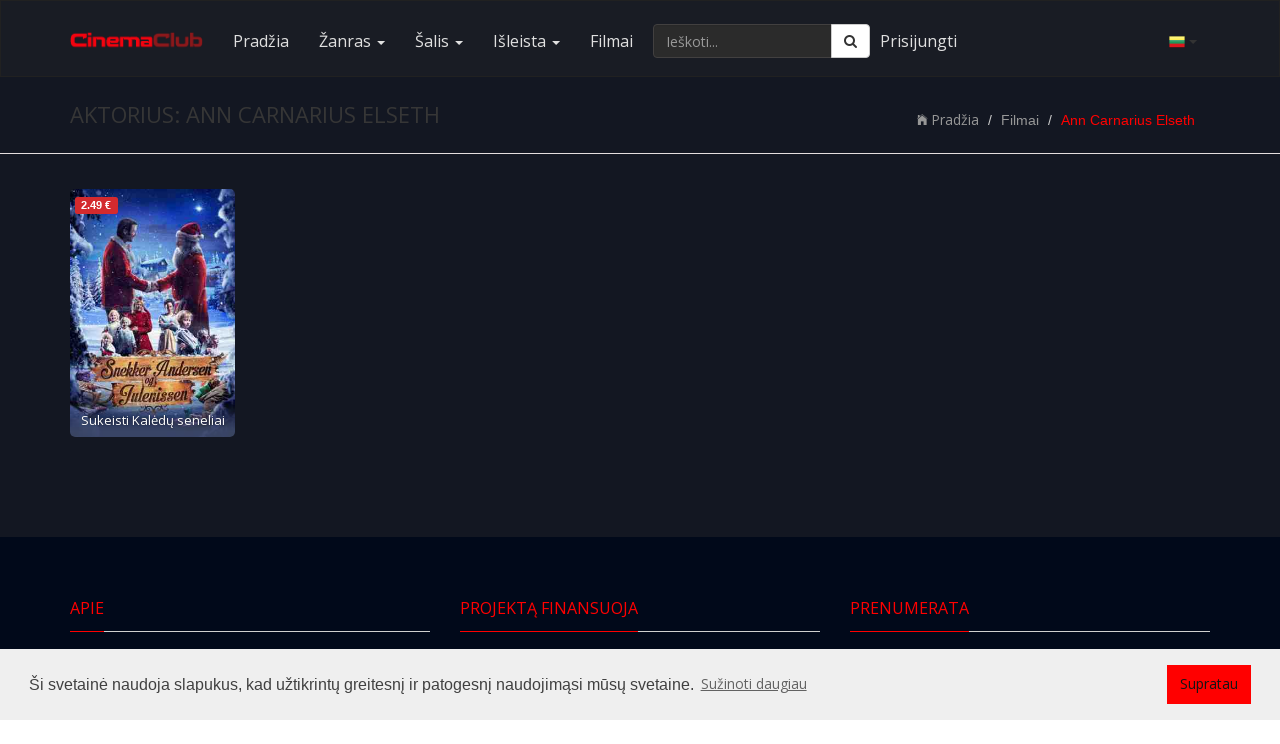

--- FILE ---
content_type: text/html; charset=UTF-8
request_url: https://cinemaclub.eu/aktorius/ann-carnarius-elseth.html
body_size: 7781
content:
<!DOCTYPE html>
<html lang="lt">
    <head>
        <meta charset="UTF-8">
        <meta name="description" content="Cinema Club - kino nuomos online klubas... Baltijos šalių online filmų nuomos svetainė. Jūsų laisvalaikis - mūsų rūpestis!">
        <meta name="keywords" content="filmai online, nemokami filmai, naujausi filmai, žiūrėk legaliai, nemokami filmai online, kinas, filmas, kinopavasaris, scanorama, pilnas filmas, geri filmai">
        <meta name="author" content="CinemaClub">
        <meta name="viewport" content="width=device-width, initial-scale=1.0">
        <meta name="verify-paysera" content="59ad552b1b9e43988bfb03098745a929">
        <meta name="referrer" content="origin">
        <meta property="og:title" content="Aktorius - Ann Carnarius Elseth">
        <meta property="og:url" content="">
        <meta property="og:type" content="">
        <meta property="og:description" content="Cinema Club - kino nuomos online klubas... Baltijos šalių online filmų nuomos svetainė. Jūsų laisvalaikis - mūsų rūpestis!">
        <meta property="og:image" content="">
        <title>Ann Carnarius Elseth - Aktorius | Filmai</title>
                 
                        <link rel="shortcut icon" href="https://cinemaclub.eu/uploads/system_logo/favicon.ico">
        <!-- Style Sheets -->
        <!-- Latest compiled and minified CSS -->
        <!-- <link rel="stylesheet" href="https://stackpath.bootstrapcdn.com/bootstrap/3.4.1/css/bootstrap.min.css" integrity="sha384-HSMxcRTRxnN+Bdg0JdbxYKrThecOKuH5zCYotlSAcp1+c8xmyTe9GYg1l9a69psu" crossorigin="anonymous">-->
        <link rel="stylesheet" href="https://stackpath.bootstrapcdn.com/bootstrap/3.4.1/css/bootstrap.min.css" integrity="sha384-HSMxcRTRxnN+Bdg0JdbxYKrThecOKuH5zCYotlSAcp1+c8xmyTe9GYg1l9a69psu" crossorigin="anonymous">
        <link rel="stylesheet" type="text/css" href="https://cinemaclub.eu/assets/front_end/css/additional.min.css">
        <!-- Font Icons -->
        <script src="https://use.fontawesome.com/f60d214669.js"></script>
        <!--<link rel="stylesheet" type="text/css" href="https://cinemaclub.eu/assets/front_end/css/font-awesome.min.css">-->
        <!--<link href="https://stackpath.bootstrapcdn.com/font-awesome/4.7.0/css/font-awesome.min.css" rel="stylesheet" integrity="sha384-wvfXpqpZZVQGK6TAh5PVlGOfQNHSoD2xbE+QkPxCAFlNEevoEH3Sl0sibVcOQVnN" crossorigin="anonymous">-->
        <link rel="stylesheet" type="text/css" href="https://cinemaclub.eu/assets/front_end/css/ionicons.min.css">
        <link rel="stylesheet" type="text/css" href="https://cinemaclub.eu/assets/front_end/css/socicon-styles.min.css">
        <!-- Font Icons -->
        <link rel="stylesheet" href="//cdn.jsdelivr.net/npm/pretty-checkbox@3.0/dist/pretty-checkbox.min.css"/>

        <!--<link rel="stylesheet" type="text/css" href="https://cinemaclub.eu/assets/front_end/css/hover-min.css" />-->
        <link rel="stylesheet" type="text/css" href="https://cinemaclub.eu/assets/front_end/css/animate.min.css" />
        <link rel="stylesheet" type="text/css" href="https://cinemaclub.eu/assets/front_end/css/styles.min.css?version=1704450191">
        <link rel="stylesheet" type="text/css" href="https://cinemaclub.eu/assets/front_end/css/responsive.min.css">
        <link rel="stylesheet" type="text/css" href="https://cinemaclub.eu/assets/front_end/css/red.min.css">
        <link rel="stylesheet" type="text/css" href="https://cinemaclub.eu/assets/front_end/css/changes.css">
                <!--<script src="https://code.jquery.com/jquery-2.2.4.min.js" integrity="sha256-BbhdlvQf/xTY9gja0Dq3HiwQF8LaCRTXxZKRutelT44=" crossorigin="anonymous"></script>-->
        <!--<script src="https://code.jquery.com/jquery-3.5.1.min.js" integrity="sha256-9/aliU8dGd2tb6OSsuzixeV4y/faTqgFtohetphbbj0=" crossorigin="anonymous"></script>-->
        <script src="https://ajax.googleapis.com/ajax/libs/jquery/3.7.1/jquery.min.js"></script>
 
        <!-- typehead search  -->
        <script src="https://cdnjs.cloudflare.com/ajax/libs/jqueryui/1.13.2/jquery-ui.min.js"></script>
        <link href="https://cdnjs.cloudflare.com/ajax/libs/jqueryui/1.13.2/themes/base/jquery-ui.min.css" rel="stylesheet" type="text/css" media="all"/>
        <!--<script src="https://cdnjs.cloudflare.com/ajax/libs/jqueryui/1.12.1/jquery-ui.min.js"></script>-->
        <!--<link href="https://cdnjs.cloudflare.com/ajax/libs/jqueryui/1.12.1/jquery-ui.min.css" rel="stylesheet" type="text/css" media="all"/>-->
        <!--<script src="https://cinemaclub.eu/assets/front_end/jquery-ui-1.12.1/jquery-ui.min.js"></script>-->
        <!--<link href="https://cinemaclub.eu/assets/front_end/jquery-ui-1.12.1/jquery-ui.min.css" rel="stylesheet" type="text/css" media="all"/>-->
        <link rel="stylesheet" type="text/css" href="https://cinemaclub.eu/assets/front_end/css/auto-complete.css">
        <!-- typehead search  -->
        
        <link rel="stylesheet" type="text/css" href="//cdnjs.cloudflare.com/ajax/libs/cookieconsent2/3.1.0/cookieconsent.min.css" />
        <script src="//cdnjs.cloudflare.com/ajax/libs/cookieconsent2/3.1.0/cookieconsent.min.js"></script>  
        <script type="text/javascript" src="//cdnjs.cloudflare.com/ajax/libs/jquery.lazy/1.7.10/jquery.lazy.min.js"></script>
        <script type="text/javascript" src="//cdnjs.cloudflare.com/ajax/libs/jquery.lazy/1.7.10/jquery.lazy.plugins.min.js"></script>
                <!-- Google tag (gtag.js) -->
        <script async src="https://www.googletagmanager.com/gtag/js?id=G-17ZFN46MQV"></script>
        <script>
          window.dataLayer = window.dataLayer || [];
          function gtag(){dataLayer.push(arguments);}
          gtag('js', new Date());

          gtag('config', 'G-17ZFN46MQV');
        </script>
        
        <script>
            //load TrackerJS
            !function(t,n,e,o,a){function d(t){var n=~~(Date.now()/3e5),o=document.createElement(e);o.async=!0,o.src=t+"?ts="+n;var a=document.getElementsByTagName(e)[0];a.parentNode.insertBefore(o,a)}t.MooTrackerObject=a,t[a]=t[a]||function(){return t[a].q?void t[a].q.push(arguments):void(t[a].q=[arguments])},window.attachEvent?window.attachEvent("onload",d.bind(this,o)):window.addEventListener("load",d.bind(this,o),!1)}(window,document,"script","//cdn.stat-track.com/statics/moosend-tracking.min.js","mootrack");
            //tracker has to be initialized otherwise it will generate warnings and wont sendtracking events
            mootrack('init', '68389b7278264a51834b82d64be1183a');
        </script>
            </head>
    <body>
                <!-- Google Tag Manager (noscript) -->
        <noscript><iframe src="https://www.googletagmanager.com/ns.html?id=G-17ZFN46MQV"
        height="0" width="0" style="display:none;visibility:hidden"></iframe></noscript>
        <!-- End Google Tag Manager (noscript) -->
                <div id="wrapper">
            <div id="main-content" class="bg-overlay-black">            
                <nav class="navbar navbar-default navbar-static-top">
    <div class="container">
      <div class="navbar-header pull-right">
            <span class="btn navbar-btn pull-right" data-toggle="dropdown" rel="nofollow noopener noreferrer"><img height="16px" width="16px" alt="lt" src="https://cinemaclub.eu/assets/images/flags/48x48/lt.png"/> <b class="caret"></b></span>
            <ul class="dropdown-menu realign">
                                                <li><a class="lang-switch" href="https://cinemaclub.eu/en" data-id="en"><img height="16px" width="16px" alt="en" src="https://cinemaclub.eu/assets/images/flags/16x16/en.png"/> - english</a></li>
                                                <li><a class="lang-switch" href="https://cinemaclub.eu/lv" data-id="lv"><img height="16px" width="16px" alt="lv" src="https://cinemaclub.eu/assets/images/flags/16x16/lv.png"/> - latviešu</a></li>
                                                <li><a class="lang-switch" href="https://cinemaclub.eu/et" data-id="et"><img height="16px" width="16px" alt="et" src="https://cinemaclub.eu/assets/images/flags/16x16/ee.png"/> - eesti</a></li>
                                                <li><a class="lang-switch" href="https://cinemaclub.eu/ru" data-id="ru"><img height="16px" width="16px" alt="ru" src="https://cinemaclub.eu/assets/images/flags/16x16/ru.png"/> - русский</a></li>
                                            </ul>
        </div>   
      <div class="navbar-header">
        <button type="button" class="navbar-toggle collapsed" data-toggle="collapse" data-target="#navbar1">
          <span class="sr-only">Toggle navigation</span>
          <span class="icon-bar"></span>
          <span class="icon-bar"></span>
          <span class="icon-bar"></span>
        </button>
        <a class="navbar-brand" href="https://cinemaclub.eu/"><img src="https://cinemaclub.eu/uploads/system_logo/logo.png" alt="logo">
        </a>
      </div>
      <div class="collapse navbar-collapse" id="navbar1">
          <ul class="nav navbar-nav navbar-left">
            <li><a href="https://cinemaclub.eu/">Pradžia</a></li>
            <li class="dropdown dropdown-toggle-menu" data-id="genre"><a href="https://cinemaclub.eu/" class="dropdown-toggle" data-toggle="dropdown" rel="nofollow noopener noreferrer">Žanras <span class="caret"></span></a>
              <div class="dropdown-menu row col-lg-12 three-column-navbar" role="menu">
              </div>
            </li>
            <li class="dropdown dropdown-toggle-menu" data-id="country"><a href="https://cinemaclub.eu/" class="dropdown-toggle" data-toggle="dropdown" rel="nofollow noopener noreferrer">Šalis <span class="caret"></span></a>
              <div class="dropdown-menu row col-lg-12 three-column-navbar" role="menu">
              </div>
            </li>
            <li class="dropdown dropdown-toggle-menu" data-id="release"><a href="https://cinemaclub.eu/" class="dropdown-toggle" data-toggle="dropdown" rel="nofollow noopener noreferrer">Išleista <span class="caret"></span></a>
              <div class="dropdown-menu row col-lg-12 three-column-navbar" role="menu">
                <!--<div class="col-md-3">
                    <ul class="menu-item list-unstyled">
                        <li><a href="https://cinemaclub.eu/year.html">Daugiau...</a></li>
                    </ul>
                </div>-->
              </div>
            </li>
                        <li><a href="https://cinemaclub.eu/filmai.html">Filmai</a></li>
                                                                  
                        <!--<li><a href="https://cinemaclub.eu/contact-us.html">Contact</a></li>-->            
          </ul>
          <form class="navbar-form navbar-left" method="get" action="https://cinemaclub.eu/search">
            <div class="input-group">
                <input type="text" name="q" value="" autocomplete="off" id="search-input" class="form-control" placeholder="Ieškoti..." aria-label="Ieškoti..." required="">
              <span class="input-group-btn search-input-group-btn">
                <button class="btn btn-default" type="submit" aria-label="Ieškoti"><i class="fa fa-search"></i></button>
              </span>
            </div><!-- /input-group -->
          </form>
                <ul class="nav navbar-nav navbar-left">
            <li class="hidden-xs-down"><a style="padding-left: 5px;padding-right: 5px;" href="https://cinemaclub.eu/user/login">Prisijungti</a></li>
            <!--<li class="hidden-xs-down"><a href="https://cinemaclub.eu/user/login">Register</a></li>-->            
        </ul>    
                </div>
      <!--/.nav-collapse -->
    </div>
    <!--/.container-fluid -->
  </nav>


  <!-- typehead search  -->
  <script type="text/javascript">
    $(document).ready(function(){
        $("#search-input").autocomplete({
            source: "https://cinemaclub.eu//home/autocompleteajax?lang=lt",
                focus: function( event, ui ) {
                //$( "#search" ).val( ui.item.title ); // uncomment this line if you want to select value to search box  
                return false;
            },
            select: function( event, ui ) {
                window.location.href = ui.item.url;
            }
        }).data( "ui-autocomplete" )._renderItem = function( ul, item ) {
            var inner_html = '<a href="' + item.url + '" ><div class="list_item_container"><div class="image"><img src="' + item.image + '" ></div><div class="th-title"><b>' + item.title + '</b></div><br><div class="th-title">' + item.type + '</div></div></a>';
            return $( "<li></li>" )
                    .data( "item.autocomplete", item )
                    .append(inner_html)
                    .appendTo( ul );
        };
        
        $("a.lang-switch").on("click",function(){
            //console.log($(this).data("id"));
           // var theHref = $(this).attr("href");
            $(this).removeAttr("href");
            window.location.href='https://cinemaclub.eu/LanguageSwitcher/switchLang/' + $(this).data("id");
            
            
        }); 
  
       // $('.nav li a.dropdown-toggle-menu').removeClass('hover');
        $("ul.nav li.dropdown-toggle-menu").on("mouseenter",function(){
            var menu_name=$(this).data("id");
            var menu_src = $(this).children('div.dropdown-menu');
            var count=menu_src.children('div.col-md-3').length;
            if(count==0){
                $.ajax({
                    type: 'GET',
                    url: "https://cinemaclub.eu/Menu/get",
                    data: "menu_name=" + menu_name,
                    dataType: 'json',
                    success: function (response) {
                        if (response.response == "ok") {
                            $.each(response.data, function(key, item) {
                                var menu_item = '<div class="col-md-3"><ul class="menu-item list-unstyled"><li><a href="' + item.url + '">' + item.title + '</a></li></ul></div>';
                                menu_src.append(menu_item);
                            });
                        }
                    }
                });
            }
        })
        
        $(".dropdown").hover(function () {
            $(this).addClass("open");
        },function () {
            $(this).removeClass("open");
        });       

        $('.search_tools').click(function(){                    
            $(".search").toggleClass('open');
            if($(".search").hasClass("open")){
                $(this).html('<a href="#"><span class="fa fa-close"></span></a>');
            }else{
                $(this).html('<a href="#"><span class="fa fa-search"></span></a>');
            }
        });
        

        
    });
  </script>

  <!-- Breadcrumb -->
	<div id="title-bar">
		<div class="container">
			<div class="row">
				<div class="col-md-6 col-sm-6 col-xs-12">
					<div class="page-title">
                                                <h1 class="text-uppercase">Aktorius: Ann Carnarius Elseth</h1>
					</div>
				</div>
				<div class="col-md-6 col-sm-6 col-xs-12 text-right">
					<ul class="breadcrumb">
					    <li>
					    	<a href="https://cinemaclub.eu/"><i class="fi ion-ios-home"></i>Pradžia</a>
					    </li>
					    <li class="">Filmai</li>
					    <li class="active">Ann Carnarius Elseth</li>
					</ul>
				</div>
			</div>
		</div>
	</div>
	<!-- End Breadcrumb -->
	
	<!-- Secondary Section -->
<div id="section-opt">
    <div class="container">
        <div class="row">
            <!-- All Movies -->
			            <div class="col-md-12 col-sm-12">
                <div class="latest-movie movie-opt">
                    <div class="row clean-preset">
                        <div class="movie-container">
                                                        <div class="col-md-2 col-sm-3 col-xs-4 col-xss-6">
    <div class="latest-movie-img-container">
        <div class="movie-img" itemscope itemtype="http://schema.org/Movie">  
            <div class="overlay-div">
                <a href="https://cinemaclub.eu/ziureti/sukeisti-kaledu-seneliai.html" title="Sukeisti Kalėdų seneliai" style="display: block;width: 100%;"> 
                    <img class="img-responsive lazy" style="height: auto;" src="https://cinemaclub.eu/uploads/default_image/blank_thumbnail.jpg" data-src="https://cinemaclub.eu/uploads/video_thumb/206-300.jpg" data-srcset="https://cinemaclub.eu/uploads/video_thumb/206.jpg 500w, https://cinemaclub.eu/uploads/video_thumb/206-300.jpg 300w, https://cinemaclub.eu/uploads/video_thumb/206-240.jpg 240w, https://cinemaclub.eu/uploads/video_thumb/206-100.jpg 100w" data-sizes="(min-width: 1880px) 500px, (min-width: 768px) 300px, (min-width: 360px) 240px, (max-width: 359px) 100px" title="Sukeisti Kalėdų seneliai" alt="Sukeisti Kalėdų seneliai">
                    <i class="play-button"></i>
                </a>
            </div>
                            <div class="video_quality">
                    <span class="label label-danger">
                        2.49 &euro;                                                                                              
                    </span>
                </div>
                        <div class="movie-title">
                <h3>
                    <a href="https://cinemaclub.eu/ziureti/sukeisti-kaledu-seneliai.html" title="Sukeisti Kalėdų seneliai"><span itemprop="name">Sukeisti Kalėdų seneliai</span></a>                                        		
                </h3>
            </div>
            <meta itemprop="image" content="https://cinemaclub.eu/uploads/video_thumb/206-300.jpg"> 
            <meta itemprop="dateCreated" content="2016-11-11">
            <meta itemprop="director" content="Terje Rangnes"> 
            <meta itemprop="description" content="Filmas dubliuotas lietuviškaiPonas Andersonas – dailidė, su visa savo šeima gyvenantis Norvegijos kalnuose. Šv. Kalėdos jam – didžiausias gyvenimo">
        </div>
    </div>
</div>
                                                    </div>
                    </div>
                </div>
            </div>
            <!-- End All Movies -->
        </div>
		
								
    </div>
</div>

<!-- Secondary Section --><!-- Modal -->
<div class="modal fade" id="modal_privacy" role="dialog">
    <div class="modal-dialog modal-lg">
        <div class="modal-content">
            <div class="modal-header">
                <button type="button" class="close" data-dismiss="modal">&times;</button>
            </div>
            <div class="modal-body privacy">
            </div>
            <div class="modal-footer">
                <button type="button" class="btn btn-success" data-dismiss="modal">Uždaryti</button>
            </div>
        </div>
    </div>
</div><!-- Footer Area -->
<div id="footer">
    <div class="container">
        <div class="row">
            <div class="col-md-4 col-sm-6">
                <div class="footer-about  " >
                    <div class="movie-heading"> <span>Apie</span>
                        <div class="disable-bottom-line"></div>
                    </div>
                    <img class="img-responsive" src="https://cinemaclub.eu/uploads/system_logo/logo.png" alt="Logo">
                    <p><strong>Kino</strong> nuomos internete klubas <strong>CinemaClub.eu</strong> - Baltijos šalių <strong>online filmų</strong> nuomos <strong>svetainė</strong>, kurioje visus geriausius bei mėgiamiausius filmus galite išsinuomoti ir mėgautis geru <strong>kinu</strong> su draugais ar šeima. Mes siekiame teikti geriausias filmų nuomos paslaugas kino žiūrovams. CinemaClub.eu - jums ir jūsų šeimai. Jūsų <strong>laisvalaikis</strong> - mūsų rūpestis!</p> 
                </div>
            </div>
            <div class="col-md-4 col-sm-6">
                <div class="footer" >
                    <div class="movie-heading"> <span>Projektą finansuoja</span>
                        <div class="disable-bottom-line"></div>
                    </div>
                    <p><a target="_blank" rel="noreferrer" href="https://www.ltkt.lt/"><img class="img-responsive center-block logo" src="https://cinemaclub.eu/uploads/system_logo/ltk.png" alt="Lietuvos kultūros taryba" title="Lietuvos kultūros taryba"></a></p>
                </div>
            </div>
            <div class="col-md-4 col-sm-6">
                <div class="sendus  ">
                    <div class="movie-heading"> <span>Prenumerata</span>
                        <div class="disable-bottom-line"></div>
                    </div>
                    <div id="contact-form">
                        <div class="expMessage"></div>
                        <p class="text-light">Užsisakykite mūsų naujienas</p>
                            <input type="text" name="formInput[name]" id="name" class="form-control half-wdth-field pull-right" placeholder="Vardas" aria-label="Vardas" required>
                            <input type="email" name="formInput[email]" id="email" class="form-control half-wdth-field pull-right" placeholder="E-paštas" aria-label="E-paštas" required>
                            <div class="pretty p-default">
                                <input type="checkbox" id="agree_privacy_inp_sub" style="height: 45px;" name="agree_privacy_sub" checked="" required/>
                                <div class="state p-danger">
                                    <label for="agree_privacy_inp_sub" class="text-light" style="font-size: 13px;">Aš sutinku su</label>
                                </div>
                            </div>
                            <span><a class="privacy_link" data-toggle="modal" data-target="#modal_privacy" style="font-size: 13px;cursor: pointer;padding-top: 15px;padding-bottom: 15px;">naudojimo sąlygomis ir privatumo politika</a></span>
                            
                            <div>
                            <div id="error" style="display: none;"></div>
                                <button class="btn btn-success" disabled id="subscribe-btn" style="margin-top: 15px;margin-bottom: 20px;"> Prenumeruoti </button>
                            </div>
                    </div>
                </div>
            </div>
        </div>
        <div class="row">
            <div class="col-md-4 col-sm-6">
                <div class="footer-about" >
                    <div class="movie-heading"> <span>Rekvizitai</span>
                        <div class="disable-bottom-line"></div>
                    </div>
                    <p>
                        Technologijų slėnis, VšĮ<br>
                        Lūšių g. 21, Palūšės k.<br>
                        LT-30202 Ignalinos r.<br>
                        įm.k. 304434221<br>
                        info@cinemaclub.eu; +37060920501
                    </p>
                </div>
            </div>
            <div class="col-md-4 col-sm-6">
                <div class="bottom-post footer" >
                    <div class="movie-heading"> <span>Mūsų draugai</span>
                        <div class="disable-bottom-line"></div>
                    </div>
                    <p><a target="_blank" rel="noreferrer" href="https://www.acmefilm.lt/"><img class="img-responsive center-block logo" src="https://cinemaclub.eu/uploads/system_logo/acme_film.png" alt="ACME Film" title="ACME Film"></a></p>
                    <p><a target="_blank" rel="noreferrer" href="http://www.gpi.lt/"><img class="img-responsive center-block logo" src="https://cinemaclub.eu/uploads/system_logo/gpi_lt_logo_final.png" alt="Garsų pasaulio įrašai" title="Garsų pasaulio įrašai"></a></p>
                    <p><a target="_blank" rel="noreferrer" href="http://dukine.lt/"><img class="img-responsive center-block" src="https://cinemaclub.eu/uploads/system_logo/dukine_logo.png" alt="Du Kine" title="Du Kine"></a></p>
                                    </div>
            </div>
            <div class="col-md-4 col-sm-6">
                <div class="footer-about">
                    <div class="movie-heading"> <span><br></span>
                        <div class="disable-bottom-line"></div>
                    </div>
                    <p><img class="img-responsive center-block logo" src="https://cinemaclub.eu/uploads/system_logo/mc.png" alt="Mastercard" title="Mastercard"></p>
                    <p><img class="img-responsive center-block logo" src="https://cinemaclub.eu/uploads/system_logo/visa.png" alt="VISA" title="VISA"></p>
                </div>
            </div>
        </div>    
    </div>
</div>
<!-- Footer Area -->
<!-- copyright -->
<div id="copyright">
    <div class="container">
        <div class="row">
            <div class="col-sm-4 text-left copyright-col  ">
                <p> Visos teisės saugomos &copy;2025 <a href="https://cinemaclub.eu/">cinemaclub.eu</a></p>
            </div>
            <div class="col-sm-4 text-center copyright-col">
                <p><a href="mailto:info@cinemaclub.eu">info@cinemaclub.eu</a> </p>
            </div>
            <div class="col-sm-4 text-right copyright-col">
                <ul class="footer-list">
                    <li style="padding-right: 5px;"><a target="_blank" rel="noreferrer" href="//www.facebook.com/CinemaClub.eu/"><img class="" style="max-width: 24px; max-height: 24px;" src="https://cinemaclub.eu/uploads/system_logo/fb.png" alt="Facebook CinemaClub.eu" title="Facebook CinemaClub.eu"></a></li>
                    <li style="padding-left: 5px;padding-right: 5px;"><a target="_blank" rel="noreferrer" href="//www.instagram.com/cinemaclub.eu_kinoklubas/"><img class="" style="max-width: 24px; max-height: 24px;" src="https://cinemaclub.eu/uploads/system_logo/instagram.png" alt="Instagram CinemaClub.eu" title="Instagram CinemaClub.eu"></a></li>
                    <li style="padding-left: 5px;"><a target="_blank" rel="noreferrer" href="//www.youtube.com/channel/UCszYziTHO5q8GyLFtEebMug"><img class="" style="max-width: 24px; max-height: 24px;" src="https://cinemaclub.eu/uploads/system_logo/youtube.png" alt="YouTube CinemaClub.eu" title="YouTube CinemaClub.eu"></a></li>
                    <li><a href="https://cinemaclub.eu/contact-us.html">Kontaktai</a></li>
                                                                      
                </ul>
            </div>
        </div>
    </div>
</div>
<!-- copyright -->            </div>
        </div>






        <!-- <script type="text/javascript" charset="utf8" src="https://cdnjs.cloudflare.com/ajax/libs/bootstrap-3-typeahead/4.0.2/bootstrap3-typeahead.min.js"></script>-->
        <!-- lazy image loading -->
        
        <script type="text/javascript">
            $(document).ready(function () {
                $('.lazy').lazy({
                    effect: "fadeIn",
                    effectTime: 1000,
                    threshold: 0,
                    bind: 'event'
                });

                $('.privacy_link').on("click", function () {


                    $.ajax({
                        type: 'GET',
                        url: 'https://cinemaclub.eu/privacy_text',
                        success: function (response) {
                            $("#modal_privacy div.modal-body").html(response);
                            $('#modal_privacy').modal('show');
                        }
                    });

                })


            });
        </script>
        <!-- end lazy image loading -->
        <!--sweet alert2 JS -->
        <link href="https://cinemaclub.eu/assets/plugins/swal2/sweetalert2.min.css" rel="stylesheet">
        <!-- END sweet alert2 JS -->
        <!-- Scripts -->    
        <script src="https://cinemaclub.eu/assets/front_end/js/ovoo.js"></script>   
        <!--<script src="https://stackpath.bootstrapcdn.com/bootstrap/3.4.1/js/bootstrap.min.js" integrity="sha384-aJ21OjlMXNL5UyIl/XNwTMqvzeRMZH2w8c5cRVpzpU8Y5bApTppSuUkhZXN0VxHd" crossorigin="anonymous"></script>-->
        <script src="https://cinemaclub.eu/assets/front_end/bootstrap-3.4.1/js/bootstrap.min.js"></script>
        <!-- ajax subscribtion -->
        <script type="text/javascript">
            $(document).on('click', '#subscribe-btn', function () {
                var email = $("#email").val();
                var name = $("#name").val();
                if (name == '') {
                    name = 'New Subscriber';
                }
                var hasError = false;
                var emailReg = /^([\w-\.]+@([\w-]+\.)+[\w-]{2,4})?$/;
                if (email == '') {
                    var hasError = true;
                    $("#error").fadeIn();
                    $("#error").html('<p class="text-danger"><strong>Opps!&nbsp;</strong>E-paštas negali būti tuščias</p>');
                    return;
                } else if (!emailReg.test(email)) {
                    var hasError = true;
                    $("#error").html('<p class="text-danger">Įveskite galiojantį e-pašto adresą.</p>');
                    return;
                } else if (!$("#agree_privacy_inp_sub").is(":checked")) {
                    var hasError = true;
                    $("#error").html('<p class="text-danger">Turėtumėte priimti privatumo politiką.</p>');
                    return;
                }


                if (hasError != true) {
                    $.ajax({
                        type: 'POST',
                        url: 'https://cinemaclub.eu/user/subscribe',
                        data: "name=" + name + "&email=" + email,
                        dataType: 'json',
                        beforeSend: function () {
                            $("#error").fadeOut();
                            $("#subscribe-btn").html('Subscribing!! &nbsp;Wait...');

                        },
                        success: function (response) {
                            var subscribe_status = response.subscribe_status;
                            if (subscribe_status == "success") {
                                $("#error").fadeIn();
                                $("#subscribe-btn").html('<i class="fa fa-check" aria-hidden="true"></i> &nbsp;Subscribed');
                                $("#error").html('<p class="text-success"><strong>Well done!</strong> Subscription successful.</p>');
                                //name.val('');
                                //email.val('');
                            } else if (subscribe_status == "exist") {
                                $("#error").fadeIn();
                                $("#subscribe-btn").html('Subscribe');
                                $("#error").html('<p class="text-warning">You already subscribe us earlier.</p>');
                            } else {
                                $("#error").fadeIn();
                                $("#subscribe-btn").html('Subscribe');
                                $("#error").html('<p class="text-warning"><strong>Opps!</strong> Subscription Successfull But Confirmation Email not Send.</p>');
                            }
                        }
                    });
                }
            });
        </script>
        <!-- End ajax subscribtion -->


        <script>
            window.addEventListener("load", function () {
                window.cookieconsent.initialise({
                    "palette": {
                        "popup": {
                            "background": "#efefef",
                            "text": "#404040"
                        },
                        "button": {
                            "background": "#ff0000",
                            "text": "#ffffff",
                        }
                    },
                    "content": {
                        "message": "Ši svetainė naudoja slapukus, kad užtikrintų greitesnį ir patogesnį naudojimąsi mūsų svetaine.",
                        "dismiss": "Supratau",
                        "link": "Sužinoti daugiau",
                        "href": "//ec.europa.eu/info/cookies_lt"
                    }
                })
            });
        </script>
    </body>
</html>

--- FILE ---
content_type: text/css
request_url: https://cinemaclub.eu/assets/front_end/css/additional.min.css
body_size: 210
content:
.btn-fb{color:#fff;background-color:#4267b2;border-color:#4267b3}.btn-fb:active,.btn-fb:hover{background:#3b5ca0;color:#fff}.btn-gplus{color:#fff;background-color:#e93f2e;border-color:#b72213}.btn-gplus:active,.btn-gplus:hover{background:#b72213;color:#fff}.total_episodes,.video_quality{position:absolute;top:5px;left:5px;z-index:111}.label-primary{background-color:#673ab7}

--- FILE ---
content_type: text/css
request_url: https://cinemaclub.eu/assets/front_end/css/styles.min.css?version=1704450191
body_size: 8975
content:
@import url('https://fonts.googleapis.com/css?family=Open+Sans:300,300i,400,600,700&display=swap');@import url(https://fonts.googleapis.com/css?family=Montserrat&display=swap);body {-webkit-font-smoothing: antialiased;-moz-osx-font-smoothing: grayscale;}p, input, a, button, .btn {font-family: 'Open Sans', sans-serif;font-size: 14px;font-weight: normal;}.btn-gplus {background-color: #DD4B39;}.sm-heading {margin-bottom: 0px !important;}h1, h2, h3, h4, h5, h6, .sm-heading a {font-family: 'Open Sans', sans-serif;}.sm-heading a {color: #363636;text-decoration: none;}.sm-heading a:hover {color: #db2727;}a, .btn, .btn-default, button {transition: all 0.3s ease 0s;outline: none;}a:active, a:focus {outline: none;}.overflow-hidden {overflow: hidden;}.text-uppercase {text-transform: uppercase;}.wow {visibility: hidden;}.btn-create-album, .btn-view-more {outline: none;margin-top: 20px;font-size: 15px !important;padding: 6px 25px;color: #fff;}.btn-create-album:hover, .btn-create-album:active, .btn-create-album:focus, .btn-view-more:hover, .btn-view-more:active, .btn-view-more:focus {outline: none;color: #fff;}#wrapper {padding-right: 0;-webkit-transition: all 0.5s ease;-moz-transition: all 0.5s ease;-o-transition: all 0.5s ease;transition: all 0.5s ease;}#wrapper.toggled {padding-right: 600px;}#login-box {padding: 50px 0px;z-index: 1000;position: fixed;right: 600px;width: 0;height: 100%;margin-right: -600px;overflow-y: auto;background: #000;-webkit-transition: all 0.5s ease;-moz-transition: all 0.5s ease;-o-transition: all 0.5s ease;transition: all 0.5s ease;}#wrapper.toggled #login-box {width: 600px;}#main-content {width: 100%;position: absolute;margin-left: 0px;-webkit-transition: all 0.5s ease;-moz-transition: all 0.5s ease;-o-transition: all 0.5s ease;transition: all 0.5s ease;}#wrapper.toggled #main-content {position: absolute;margin-left: -600px;}#login-box .login-toggle {color: #fff;width: 50px;height: 50px;border-bottom-right-radius: 90%;line-height: 45px;text-align: center;position: absolute;top: -5px;left: -5px;cursor: pointer;}.user-form {width: 360px;background: rgba(89, 89, 89, 1) none repeat scroll 0 0;border-radius: 5px;height: auto;left: 50%;margin-left: -180px;padding: 30px;position: absolute;top: 50%;margin-top: -225px;transform: scaleX(0);-webkit-transform: scaleX(0);-moz-transform: scaleX(0);transition: all 0.3s ease 0s;}.form-open {transform: scaleX(1);-webkit-transform: scaleX(1);-moz-transform: scaleX(1);transition: all 0.3s ease 0s;}.login-form, .signUp-form {display: none;transition: all 0.3s ease 0s;}.form-active {-moz-animation: pulse .3s ease 0s;-webkit-animation: pulse .3s ease 0s;animation: pulse .3s ease 0s;display: block;}.form-heading {margin-top: 0px;margin-bottom: 20px;color: #fff;font-size: 14px;font-weight: bold;text-transform: uppercase;}.btn-login {color: #fff;font-size: 16px;border: none;position: relative;padding-top: 10px;padding-bottom: 10px;}.btn-login:hover {color: #fff;}.w-facebook {background: #39579a;margin-right: 20px;}.w-facebook:hover {background: #2d4b90;color: #fff;}.w-twitter {background: #00c9ff;}.w-twitter:hover {background: #00b5e6;color: #fff;}.w-facebook {font-size: 16px;padding: 10px 30px 10px 45px;}.w-twitter {font-size: 16px;padding: 10px 30px 10px 50px;}.btn-login i.fa {position: absolute;font-size: 20px;color: #fff;margin-top: 4px;left: 22px;top: 8px;}.or-login {overflow: hidden;text-align: center;margin-top: 14px;margin-bottom: 14px;color: #fff;}.or-login:before, .or-login:after {background-color: #c4c3c3;content: "";display: inline-block;height: 1px;position: relative;vertical-align: middle;width: 50%;}.or-login:before {right: 0.5em;margin-left: -50%;}.or-login:after {left: 0.5em;margin-right: -50%;}.user-form .form-group {position: relative;}.user-form .form-group .form-control {height: 48px;border-radius: 5px;background: #fff;border: none;color: #979797;padding-left: 60px;}.input-icon {position: absolute;top: 51%;font-size: 18px;left: 31px;color: #979797;transform: translate(-50%, -50%);-webkit-transform: translate(-50%, -50%);-moz-transform: translate(-50%, -50%);}.user-form p {color: #fff;}.user-form p a {color: #fff;text-decoration: none;}.user-form p a:hover {color: #FB6060;}.forgot-password {margin-top: 20px;margin-bottom: 40px;}.no-account {font-size: 16px;margin-bottom: 0px;}#primary-bar {border-bottom: 1px solid #e8e8e8;font-size: 0px;background-color: #01091A;}#primary-bar .logo {padding: 15px 0px;}#primary-bar .social-icon, #primary-bar .login {padding: 15px 0px;}#primary-bar .search-box {padding: 10.5px 0px;}#primary-bar .search-box .form-control {position: relative;height: 40px;margin-top: 5px;padding: 0px;background: transparent;border: 1px solid #0c1323;box-shadow: none;padding-left: 50px;padding-right: 50px;transition: all 0.3s ease-in-out 0.05s;}#primary-bar .search-box .search-icon {position: absolute;left: 7%;top: 50%;margin-top: -10px;border: none;box-shadow: none;background: transparent;padding: 0px;transition: all 0.3s ease-in-out 0.05s;}#primary-bar .search-box .form-control:focus {padding-left: 15px;}#primary-bar .search-box .form-control:focus ~ .search-icon {left: 92%;}#primary-bar .search-box .search-icon:focus {left: 92%;}#primary-bar .search-box .search-icon i.fa {font-size: 14px;color: #999999;}#primary-bar .social-icon {text-align: center;}#primary-bar .social-icon ul li {margin-right: 10px;border-radius: 50px;min-width: 24px;min-height: 24px;}#primary-bar .social-icon ul li:last-child {margin-right: 0px;}#primary-bar .social-icon ul li a {font-size: 14px;color: #999999;}#primary-bar .social-icon ul {margin-top: 10px;margin-left: 0px;margin-bottom: 0px;}#primary-bar .login {font-size: 14px;color: #999999;padding: 27px 0px 16px;}#primary-bar .login .media {}#primary-bar .login .media .media-left {padding-right: 8px;padding-left: 5px;width: 28px;height: 28px;float: left;display: inline-block;}#primary-bar .login .media .media-left i.fa {font-size: 25px;}#primary-bar .login .media .media-body p {margin-top: -3px;margin-bottom: 0px;}.border-right {}.border-left {}.socicon-dailymotion {font-size: 12px;}.movie-img-holder .top-shadow a, .movie-img-holder .movie-desc a, .movie-container .movie-desc a, .hd-movie-desc a {text-decoration: none !important;}.movie-img-holder .top-shadow a i.fa-vimeo, .movie-img-holder .top-shadow a i.fa-youtube-play, .movie-img-holder .top-shadow a .socicon-dailymotion {color: #fff;transition: all 0.3s ease 0s;}.movie-img-holder .movie-desc a i.fa-vimeo, .movie-container .movie-desc a i.fa-youtube-play, .movie-container .movie-desc a .socicon-dailymotion, .hd-movie-desc a i.fa-vimeo, .hd-movie-desc a i.fa-youtube-play, .hd-movie-desc a .socicon-dailymotion {color: #979797;transition: all 0.3s ease 0s;}.movie-img-holder .top-shadow a i.fa-vimeo:hover, .movie-container .movie-desc a i.fa-vimeo:hover, .hd-movie-desc a i.fa-vimeo:hover {color: #17B3E8;}.movie-img-holder .top-shadow a .socicon-dailymotion:hover, .movie-container .movie-desc a .socicon-dailymotion:hover, .hd-movie-desc a .socicon-dailymotion:hover {color: #004e72;}.movie-img-holder .top-shadow a i.fa-youtube-play:hover, .movie-container .movie-desc a i.fa-youtube-play:hover, .hd-movie-desc a i.fa-youtube-play:hover {color: #CD201F;}.movie-container {display: inline-block;width: 100%;}.threeD-videos {padding-top: 5px;display: inline-block;width: 100%;}.threeD-videos-container {margin-top: 50px !important;}#main-section {margin-top: 70px;}.small-grid, .md-grid {margin-bottom: 25px;}.movie-img-holder {position: relative;display: inline-block;width: 100%;overflow: hidden;}.overlay-div:before {content: '';width: 1%;height: 100%;position: absolute;top: 0px;left: 50%;display: inline-block;background: rgba(0, 0, 0, 0.0);z-index: 1;transition: width 0.3s ease 0s, background 0.4s ease 0s;}.overlay-div:after {content: '';width: 1%;height: 100%;position: absolute;top: 0px;right: 50%;display: inline-block;background: rgba(0, 0, 0, 0.0);z-index: 1;transition: width 0.3s ease 0s, background 0.4s ease 0s;}.movie-img-holder:hover .overlay-div:before, .movie-img-holder:hover .overlay-div:after, .bottom-movie-img-container .bottom-vid:hover .overlay-div:before, .bottom-movie-img-container .bottom-vid:hover .overlay-div:after {background: rgba(0, 0, 0, 0.6);width: 50%;}.top-shadow {background: -moz-linear-gradient(top, rgba(0, 0, 0, 1) 0%, rgba(0, 0, 0, 1) 1%, rgba(0, 0, 0, 0.65) 42%, rgba(0, 0, 0, 0.35) 68%, rgba(0, 0, 0, 0) 98%, rgba(0, 0, 0, 0) 100%);background: -webkit-linear-gradient(top, rgba(0, 0, 0, 1) 0%, rgba(0, 0, 0, 1) 1%, rgba(0, 0, 0, 0.65) 42%, rgba(0, 0, 0, 0.35) 68%, rgba(0, 0, 0, 0) 98%, rgba(0, 0, 0, 0) 100%);background: linear-gradient(to bottom, rgba(0, 0, 0, 1) 0%, rgba(0, 0, 0, 1) 1%, rgba(0, 0, 0, 0.65) 42%, rgba(0, 0, 0, 0.35) 68%, rgba(0, 0, 0, 0) 98%, rgba(0, 0, 0, 0) 100%);min-height: 20%;position: absolute;text-align: center;padding-top: 15px;width: 100%;transition: all 0.3s ease 0.1s;top: -30%;left: 0px;z-index: 10;}.top-shadow span:first-child {padding-left: 15px !important;text-align: left;}.top-shadow span {color: #fff;display: inline-block;overflow: hidden;padding: 0;text-overflow: ellipsis;white-space: nowrap;width: 32%;}.top-shadow span a {color: #fff;}.top-shadow span:last-child {padding-right: 15px !important;text-align: right;}.movie-img-holder:hover .top-shadow {top: 0px;}.ico-play {height: 70px;left: 50%;top: 50%;position: absolute;margin-top: -35px;margin-left: -35px;width: 70px;z-index: 10;transform: scale(0);-webkit-transform: scale(0);-moz-transform: scale(0);transition: all 0.3s ease-in-out 0.1s;}.ico-play-sm {width: 50px;height: 50px;margin-left: -25px;margin-top: -25px;}.play-md-icon {width: 60px;height: 60px;margin-left: -30px;margin-top: -30px;}.svg path {fill: #fff;transition: all 0.3s ease 0s;}.movie-img-holder:hover .ico-play, .latest-movie-img-container:hover .ico-play, .bottom-movie-img-container .bottom-vid:hover .ico-play {transform: scale(1);-webkit-transform: scale(1);-moz-transform: scale(1);}.bottom-shadow {background: -moz-linear-gradient(top, rgba(0, 0, 0, 0) 0%, rgba(0, 0, 0, 1) 100%);background: -webkit-linear-gradient(top, rgba(0, 0, 0, 0) 0%, rgba(0, 0, 0, 1) 100%);background: linear-gradient(to bottom, rgba(0, 0, 0, 0) 0%, rgba(0, 0, 0, 1) 100%);position: absolute;width: 100%;min-height: 40%;bottom: 0px;left: 0px;}.vid-author {bottom: 10px;margin: 0;overflow: hidden;padding: 0 15px;position: absolute;text-overflow: ellipsis;white-space: nowrap;width: 100%;z-index: 2;}.vid-author span {display: block;margin-bottom: 5px;font-size: 14px;color: #fff;}.vid-author span a {font-size: 14px;}.vid-author a {font-family: 'Open Sans', sans-serif;color: #fff;font-size: 16px;text-decoration: none;}.vid-author a:hover {color: #DC3D3D;}#section-opt {padding: 30px 0px;}.movie-opt {padding-bottom: 30px;}.movie-heading {font-family: 'Open Sans', sans-serif;margin: 0px;font-size: 0px;position: relative;}.movie-heading span {position: relative;margin: 0px;font-size: 18px;text-transform: uppercase;padding-bottom: 12px;display: inline-block;z-index: 10;}.movie-heading span h1, .movie-heading span h2{font-size: 18px;}.disable-bottom-line {height: 1px;width: 100%;display: inline-block;background: #d0d0d0;bottom: 0px;left: 0px;position: absolute;z-index: -1;}.movie-container {margin-top: 5px;}.latest-movie-img-container {display: inline-block;width: 100%;max-width: 180px;margin-bottom: 30px;}.movie-img {position: relative;}.movie-title {margin-top: 15px;color: #363636;}.movie-title a {color: #fff;font-size: 13px;text-decoration: none;}.movie-title h1, .post-text h1 {margin: 0px;font-size: 0px;margin-bottom: 3px;}.movie-title h1 a, .post-text h1 a {font-family: 'Open Sans', sans-serif;text-decoration: none;display: inline-block;color: #363636;font-size: 14px;line-height: 1.2em;margin: 0px 0px 0px;width: 100%;text-overflow: ellipsis;overflow: hidden;}.movie-title p.movie-desc {color: #979797;margin-bottom: 0px;}.movie-title p span {}.movie-title p i.fa {color: #979797;transition: all 0.3s ease 0s;}.bottom-movie-img-container {margin-top: 30px;}.bottom-movie-img-container h1 {margin-top: 0px;font-size: 0px;}.bottom-movie-img-container h1 a {display: inline-block;margin: 0px;font-size: 16px;margin-bottom: 10px;}.bottom-movie-img-container p, .post-text p {line-height: 1.7em;color: #363636;}.bottom-movie-img-container .row .bottom-vid {margin-bottom: 30px;display: inline-block;}.bottom-movie-img-container .row:last-child .bottom-vid {margin-bottom: 0px;margin-top: 0px;}.bottom-movie-img-container .bottom-movie-img {padding-right: 0px;position: relative;}.bottom-movie-img-container .bottom-movie-title {padding-left: 5px;}.border-bottom {padding-bottom: 15px;margin-bottom: 15px;border-bottom: 1px solid #ddd;}.hd-vid-auth-name, .post-video-aut-name {width: 35%;float: left;display: inline-block;overflow: hidden;text-overflow: ellipsis;}.hd-vid-auth-name a, .post-video-aut-name a {color: #979797;font-size: 14px;text-decoration: none;}p.hd-movie-desc, p.blog-movie-desc {width: 65%;float: left;display: inline-block;color: #979797;}p.hd-movie-desc a, p.blog-movie-desc a {color: #979797;}.sidebar-movie {margin-bottom: 30px;}.sidebar h1, .latest-post h1, .sidebar h3, .latest-post h3{color: #363636;font-size: 14px;margin-top: 0px;margin-bottom: 5px;}.sidebar h1 a, .latest-post h1 a, .sidebar h3 a, .latest-post h3 a{color: #b8babc;font-family: 'Open Sans', sans-serif;text-decoration: none;}.sidebar p, .latest-post p {color: #979797;font-size: 12px;margin-top: 0px;margin-bottom: 0px;}.sidebar p span, .latest-post p span {margin-right: 10px;}.sidebar p span:last-child .latest-post p span:last-child {margin-right: 0px;}h1.sidebar-title, h2.sidebar-title {color: #fff;text-transform: uppercase;font-size: 16px;margin-top: 0px;margin-bottom: 20px;padding: 10px 25px;}.sidebar .most-liked .media, .latest-post .media {border-bottom: 1px solid #ddd;padding-bottom: 15px;}.sidebar .most-liked .media:last-child, .latest-post .media:last-child {border-bottom: none;padding-bottom: 0px;}.most-viewed .most-viewed-img {margin-bottom: 15px;}.most-viewed .most-viewed-container {margin-bottom: 15px;}.tags ul {font-size: 0px;}.tags ul li {margin-right: 4px;padding: 0px;display: inline-block;margin-bottom: 4px;}.tags ul li a {font-size: 14px;padding: 10px 16px;background: #e8e8e8;color: #979797;text-decoration: none;text-transform: uppercase;display: inline-block;}.tags ul li a:hover {color: #fff;}#footer {background: #01091a;padding: 60px 0px;}#footer .movie-heading {margin-bottom: 30px;}#footer .movie-heading span {font-size: 16px;}#footer .disable-bottom-line {z-index: 0;}.footer-about img {width: 120px;}.footer .logo {width: 240px;}.footer-about p, .footer-about h1 {color: #ccc;line-height: 1.6em;margin-top: 15px;margin-bottom: 15px;}.footer-about h1 {font-size: 14px;font-weight: normal;}.footer-about .bottom-social li {margin-right: 5px;padding: 0px;}.footer-about .bottom-social li a {width: 30px;height: 30px;border-radius: 50%;text-align: center;line-height: 30px;background: #e8e8e8;color: #979797;display: inline-block;}.footer-about .bottom-social li a:hover {color: #fff;}.category-list li a:before {content: '\f105';font-family: 'FontAwesome';display: inline-block;font-size: 14px;position: absolute;left: 5px;top: 50%;margin-top: -10px;}.category-list li a {color: #ccc;padding: 12px 0px 12px 15px;display: inline-block;width: 100%;position: relative;text-decoration: none;}.post-category-list li a:before {content: '\f061';font-family: 'FontAwesome';display: inline-block;font-size: 14px;position: absolute;left: 10px;top: 50%;margin-top: -10px;}.post-category-list li a {color: #999;padding: 12px 0px 12px 30px;display: inline-block;width: 100%;position: relative;text-decoration: none;}.menu-item li a {color: #999;padding: 7px 0px 6px 15px;display: inline-block;width: 100%;position: relative;text-decoration: none;}#contact-form .form-control {border: 1px solid #e1e1e1;color: #575757;border-radius: 0px;box-shadow: none;margin-bottom: 15px;}.btn-send {color: #fff;padding: 8px 30px;font-size: 16px;outline: none;}.btn-send:hover, .btn-send:active, .btn-send:focus {color: #fff;}.formOverlay:before {content: "\f110";font-family: fontawesome;-webkit-animation: fa-spin 1s infinite steps(8);animation: fa-spin 1s infinite steps(8);position: absolute;top: 50%;left: 50%;margin-left: -10%;font-size: 56px;margin-top: -34px;}.formOverlay {background: rgba(0, 0, 0, 0.3);display: block;height: 100%;left: 0;position: absolute;top: 0;width: 100%;z-index: 9999;}.alert strong {display: inline-block;width: 100%;}.alert .message-icon {float: left;width: 30px;height: 30px;text-align: center;border: 1px solid #9F9F9F;border-radius: 50%;line-height: 30px;}.alert span {display: inline-block;font-size: 14px;font-weight: 400;float: left;width: 80%;margin-left: 15px;margin-top: 5px;}.form-control.error {border-color: rgba(166, 0, 0, 0.4) !important;box-shadow: 0 1px 1px rgba(56, 165, 74, 0.1) inset, 0 0 4px rgba(166, 0, 0, 0.4) !important;-webkit-box-shadow: 0 1px 1px rgba(56, 165, 74, 0.1) inset, 0 0 4px rgba(166, 0, 0, 0.4) !important;-moz-box-shadow: 0 1px 1px rgba(56, 165, 74, 0.1) inset, 0 0 4px rgba(166, 0, 0, 0.4) !important;}label.error {display: none !important;}#contact-form .form-control::-webkit-input-placeholder {color: #c2c2c2;}#contact-form .form-control:-ms-input-placeholder {color: #c2c2c2;}#contact-form .form-control::-moz-placeholder {color: #c2c2c2;opacity: 1;}#contact-form .form-control:-moz-placeholder {color: #c2c2c2;opacity: 1;}#copyright {padding: 20px 0px;color: #fff;background-color: #01091a;border-top: 1px solid #2d303a;}#copyright p {margin: 0px;font-size: 14px;}#copyright p a {color: #ffffff;font-size: 14px;}#copyright p a:hover, #copyright p a:active, #copyright p a:focus {color: #ffffff;}#index-v2 .svg:hover path {fill: #0098D8;}#index-v2 a:hover {color: #0098D8;}#social-v2 a:hover {color: #fff;}#index-v2 .movie-heading span {color: #0098D8;border-color: #0098D8;}#index-v2 h1.sidebar-title {background: #0098D8;border-left: 3px solid #0082ba;border-right: 3px solid #0082ba;}#index-v2 #copyright {background: #0098D8;}#index-v2 .tags ul li a:hover {background: #0098D8;color: #fff;}#index-v2 .footer-about .bottom-social li a:hover {background: #0098D8;color: #fff;}ul.footer-list li {display: inline;padding: 0px 10px;}ul.footer-list li a {color: #fff;text-decoration: none;}#primary-bar.primary-bar-v2 {border-bottom: none;}#primary-bar .login-v2 a {color: #737373;}#primary-bar .login-v2 a:hover {color: #0098d8;}.btn-blue {background: #0098d8;font-size: 14px;border-radius: 25px;padding: 10px 30px;box-shadow: 0px 0px 4px 0px rgba(0, 0, 0, 0.2);-webkit-box-shadow: 0px 0px 4px 0px rgba(0, 0, 0, 0.2);-moz-box-shadow: 0px 0px 4px 0px rgba(0, 0, 0, 0.2);border: none;margin-top: 16px;outline: none;}.btn-blue:hover, .btn-blue:active, .btn-blue:focus {background: #0089c3;color: #fff;outline: none;}.v2-bg {background: #0098d8 !important;}.v2-color {color: #0098d8 !important;}#main-navigation.nav-v2 {background: #0098D8;position: relative;z-index: 5;}#main-navigation.nav-v2 #cssmenu {background: #0098D8;color: #fff;}#main-navigation.nav-v2 #cssmenu > ul > li > a {color: #fff;padding: 0px 16px;}#main-navigation.nav-v2 #cssmenu > ul > li.has-sub > a {padding: 0px 30px 0px 16px;}#main-navigation.nav-v2 #cssmenu > ul > li {border-top: 3px solid rgba(255, 255, 255, 0);border-bottom: 3px solid rgba(0, 134, 191, 0);margin-bottom: -4px;background: rgba(0, 152, 216, 0);transition: all 0.3s ease 0s;}#main-navigation.nav-v2 #cssmenu > ul > li:hover, #main-navigation.nav-v2 #cssmenu > ul > li.active {border-top: 3px solid rgba(255, 255, 255, 1);border-bottom: 3px solid #0086bf;background: rgba(0, 145, 207, 1);}#main-navigation.nav-v2 #cssmenu > ul > li:hover > a {color: #fff;}#main-navigation.nav-v2 #cssmenu ul ul li a {border-bottom: 1px solid rgba(0, 152, 216, 0.83);background: rgb(0, 152, 216);background: -moz-linear-gradient(top, rgba(0, 152, 216, 1) 0%, rgba(0, 141, 201, 1) 44%, rgba(0, 131, 186, 1) 100%);background: -webkit-linear-gradient(top, rgba(0, 152, 216, 1) 0%, rgba(0, 141, 201, 1) 44%, rgba(0, 131, 186, 1) 100%);background: linear-gradient(to bottom, rgba(0, 152, 216, 1) 0%, rgba(0, 141, 201, 1) 44%, rgba(0, 131, 186, 1) 100%);}#main-navigation.nav-v2 #cssmenu ul ul li:hover > a, #main-navigation.nav-v2 #cssmenu ul ul li a:hover {color: #ffffff;background: rgb(0, 152, 216);background: -moz-linear-gradient(top, rgba(0, 152, 216, 1) 0%, rgba(0, 141, 201, 1) 100%, rgba(0, 131, 186, 1) 44%);background: -webkit-linear-gradient(top, rgba(0, 152, 216, 1) 0%, rgba(0, 141, 201, 1) 100%, rgba(0, 131, 186, 1) 44%);background: linear-gradient(to bottom, rgba(0, 152, 216, 1) 0%, rgba(0, 141, 201, 1) 100%, rgba(0, 131, 186, 1) 44%);}#main-navigation.nav-v2 #cssmenu > ul > li.has-sub:hover > a:before {color: rgba(255, 255, 255, 1);}#main-navigation.nav-v2 #cssmenu ul ul .submenu-button.submenu-opened:before {color: rgba(255, 255, 255, 1);}#main-navigation.nav-v2 #cssmenu .submenu-button.submenu-opened:before {color: rgba(255, 255, 255, 1);}#social-v2 ul {margin-bottom: 0px;text-align: right;}#social-v2 ul li {display: inline-block;margin-right: 8px;margin-bottom: -4px;border-top: 3px solid rgba(255, 255, 255, 0);border-bottom: 3px solid rgba(0, 134, 191, 0);background: rgba(0, 145, 207, 0);padding: 27px 10px;transition: all 0.3s ease 0s;}#social-v2 ul li:hover {border-top: 3px solid rgba(255, 255, 255, 1);border-bottom: 3px solid rgba(0, 134, 191, 1);background: rgba(0, 145, 207, 1);}#social-v2 ul li:last-child {margin-right: 0px;}#social-v2 ul li a {color: #fff;}#index-v2 .for-drop-search {position: relative;}#index-v2 .srch-button {position: absolute;left: 0px;top: 20px;margin-top: 0px;text-align: center;}.srch-button .btn-search-drop:before {color: #fff;display: inline-block;content: '\f002';font-family: FontAwesome;font-size: 14px;transition: all 0.3s ease 0.1s;}.srch-button .btn-search-close:before {content: '\f00d';}.srch-button .btn-search-drop {background: #0091cf;border: 1px solid #0089c4;border-radius: 0px;outline: none;padding: 8px 10px;}.srch-button .btn-search-drop:hover, .srch-button .btn-search-drop:active, .srch-button .btn-search-drop:focus {outline: none;}#search-form {position: relative;}#search-form .search-group {margin: 0px;padding: 0px;position: absolute;top: -60px;left: 0px;display: inline-block;width: 100%;margin-top: -2px;transition: all 0.3s ease-in-out 0.1s;}#search-form .search-group .form-control {color: #fff;background: rgba(0, 152, 216, 0.1);height: 60px;border-radius: 0px;border: 2px solid rgba(0, 0, 0, 0.0);position: relative;box-shadow: none;padding: 0px 60px 0px 15px;transition: background 0.5s ease 0.1s, z-index 0.5s ease 0s, border 0.6s ease-in 0.1s;z-index: -1;}#search-form .search-group-active {top: 0px;}#search-form .search-group-active .form-control {background: rgba(0, 152, 216, 1);border: 2px solid rgba(0, 0, 0, 0.25);z-index: 6;}#search-form .search-group .search-icon {height: 100%;background: rgba(0, 0, 0, 0.25);border: none;position: absolute;padding: 0px 20px;top: 50%;right: 0px;transform: translateY(-50%);-webkit-transform: translateY(-50%);-moz-transform: translateY(-50%);z-index: -1;transition: z-index 0.8s ease 0s;}#search-form .search-group .search-icon i.fa {color: #fff;}#search-form .search-group-active .search-icon {z-index: 7;}#search-form .form-control::-webkit-input-placeholder {color: #dddddd;}#search-form .form-control:-ms-input-placeholder {color: #dddddd;}#search-form .form-control::-moz-placeholder {color: #dddddd;opacity: 1;}#search-form .form-control:-moz-placeholder {color: #dddddd;opacity: 1;}#main-section.main-v2 {background: #F5F0F5;padding: 20px 0px;margin-bottom: 50px;}#main-section .video-carousel .item {font-size: 0px;}#main-section.main-v2 .top-shadow span {font-size: 14px;}#st-1-column {padding: 60px 0px 0px;}.st-masonary .movie-heading {margin-bottom: 50px;}.st-listing .bottom-movie-img-container {margin-top: 5px;}#movie-details {padding: 10px 0px;}#movie-details .movie-title h1 {font-size: 20px;}.video-info-bar {background: #f3f3f3;margin-top: 20px;position: relative;z-index: 999;}.video-info-bar {font-size: 0px;}.video-info-bar ul {display: inline-block;width: 100%;margin: 0px;}.video-info-bar ul li {font-size: 14px;color: #979797;padding: 20px;border-right: 1px solid #fff;}.video-info-bar ul li a {color: #979797;}.video-info-bar ul li:last-child {border-right: none;border-left: 1px solid #fff;}.video-info-bar ul li i.fa {margin-right: 5px;}.video-info-bar ul li:last-child i.fa {margin-right: 0px;}.movie-details-text {padding: 30px 0px 50px;}.movie-details-text p {color: #575757;margin-bottom: 20px;line-height: 1.7em;}.movie-details-text p:last-child {margin-bottom: 0px;}.comment-form {padding: 40px 0px 20px;}.comment-form .form-group {margin-bottom: 20px;position: relative;}.comment-form input.form-control {height: 45px;}.comment-form .form-control {border-radius: 0px;box-shadow: none;-webkit-box-shadow: none;-moz-box-shadow: none;}.comment-form .form-control:focus {border: 1px solid #ccc;}.input-top-line {position: absolute;display: inline-block;height: 1px;width: 100%;top: 0px;left: 0px;transition: width 0.4s ease 0.2s;}.input-bottom-line {position: absolute;display: inline-block;height: 1px;width: 0%;bottom: 0px;left: 0px;transition: width 0.5s ease 0.2s;}.comment-form .form-control:focus ~ .input-top-line {width: 0%;}.comment-form .form-control:focus ~ .input-bottom-line {width: 100%;}.btn-snd {color: #fff;text-transform: uppercase;padding: 10px 25px;transition: all 0.3s ease 0s;outline: none;margin-top: 10px;border-radius: 4px;border: none;}.btn-snd:hover, .btn-snd:active, .btn-snd:focus {background: #B30505;outline: none;color: #fff;}.similler-movie .movie-container {margin-top: 0px;}.similler-movie .movie-container .latest-movie-img-container {margin-bottom: 0px;}#section-opt.vids-3-column {padding: 75px 0px 60px;}#section-opt.vids-2-column {padding: 75px 0px 20px;}#section-opt.vids-4-column {padding: 75px 0px 0px;}#title-bar {padding: 20px 0px;border-bottom: 1px solid #e8e8e8;}.page-title h1 {margin: 0px;font-size: 22px;color: #363636;}.breadcrumb {background: transparent;margin-bottom: 0px;text-transform: capitalize;}.breadcrumb li {color: #979797;}.breadcrumb li a {color: #979797;}.breadcrumb li a i.fi {margin-right: 3px;}#title-bar {padding: 15px 0px;border-bottom: 1px solid #e4dede;}#post-listing, #about-us {padding: 60px 0px 0px;}#post-listing .movie-container, #about-us .movie-container {margin-top: 0px;}.post-video-info {padding: 10px 0px 10px;margin-top: 20px;border-bottom: 1px solid #e8e8e8;display: inline-block;width: 100%;}p.post-video-aut-name {width: 45%;}p.post-video-aut-name span {float: left;margin-right: 6px;}p.post-video-aut-name span.by-in {color: #333;margin-right: 3px;}p.post-video-aut-name a {float: left;width: 56px;margin-right: 4px;display: inline-block;overflow: hidden;text-overflow: ellipsis;white-space: nowrap;}p.post-video-aut-name a:last-child {margin-right: 0px;}p.blog-movie-desc {width: 55%;}.post-video-aut-name span {color: #979797;margin-right: 2px;}.post-video-info p {margin-bottom: 0px;}.post-text {margin-top: 15px;}.post-text h1 a {display: inline-block;font-size: 15px;margin-bottom: 15px;}.btn-blog {border: 1px solid #363636;color: #363636;margin-top: 5px;padding-left: 25px;padding-right: 25px;font-size: 14px;}.btn-blog:hover {color: #db2727;border-color: #db2727;}.post-list-container {margin-bottom: 60px;display: inline-block;}.pagination-container {margin-top: 20px;margin-bottom: 50px;display: inline-block;width: 100%;}#section-opt .pagination-container {margin-top: 40px;margin-bottom: 10px;}.video-info-bar .info-ul {position: relative;z-index: 999;background: #efefef;}.video-info-bar .info-ul .btn {padding: 0px;outline: none;background: none;}.video-info-bar .info-ul .btn:active, .video-info-bar .info-ul .btn:focus {outline: none;}.video-info-bar .info-ul .sharing-drop {cursor: pointer;background: #efefef;transition: all 0.3s ease 0s;}.video-info-bar .info-ul .sharing-drop button:before {color: #979797;display: inline-block;content: '\f1e0';font-family: FontAwesome;transition: all 0.3s ease 0.1s;}.video-info-bar .info-ul .sharing-drop-open {background: #db2727;border: none;}.video-info-bar .info-ul .sharing-drop-open button:before {content: '\f00d';color: #fff;}.video-info-bar .info-ul .sharing-drop-open:hover button:before {color: #fff;}.video-info-bar .sharing-bar {width: auto;background: #db2727;padding: 0px 15px;position: absolute;top: 0;right: 0;z-index: 99;transition: all 0.3s ease 0s;}.video-info-bar .sharing-bar li {padding: 6px 7px;border: none;}.video-info-bar .sharing-bar li:last-child {border: none;}.video-info-bar .sharing-bar li a {display: inline-block;line-height: 40px;padding: 0px;color: #fff;}.video-info-bar .sharing-bar li a:hover {color: #fff;}.video-info-bar .sharing-bar li:last-child {margin-right: 0px;}.video-info-bar .sharing-bar li a i.fa {margin-right: 0px;margin-left: 2px;}.video-info-bar .sharing-bar-open {top: 100%;}.listing-container .post-video-info {margin-top: 0px;padding-top: 0px;}.pagination {border-top: 1px solid #d0d0d0;margin: 0px;}.pagination li {position: relative;display: inline-block;}.pagination li a {background: transparent;color: #575757;border: none;font-size: 14px;outline: none;}.pagination li a:hover, .pagination li a:active, .pagination li a:focus, .pagination li.active a, .pagination li.active a:hover {background: transparent;outline: none;}.pagination-hvr {height: 2px;width: 0%;display: inline-block;position: absolute;top: -1px;left: 0px;transition: width 0.3s ease 0s, background 0.4s ease 0s;}.pagination li:hover .pagination-hvr, .pagination li.active .pagination-hvr {width: 100%;}.pagination > li:first-child > a, .pagination > li:last-child > a {font-size: 16px;margin-top: -3px;}.similler-movie {margin-top: 50px;}.similler-movie .movie-heading {margin-bottom: 20px;}.similler-movie .post-list-container {margin-bottom: 10px;}#about-us {padding-bottom: 60px;}.about-text h1 {margin-top: 0px;font-size: 16px;color: #363636;margin-bottom: 15px;}.about-text p {margin-top: 0px;margin-bottom: 20px;color: #575757;line-height: 1.6em;}.about-text p:last-child {margin-bottom: 0px;}.about-det {margin-top: 50px;}.about-video {display: inline-block;margin-top: 50px;width: 100%;}#cssmenu ul ul li a {background-color: #fff;color: #222222;}@media (min-width:1200px) {.clean-preset .col-md-1:nth-child(12n + 1) {clear: left;}.clean-preset .col-md-2:nth-child(6n + 1) {clear: left;}.clean-preset .col-md-3:nth-child(4n + 1) {clear: left;}.clean-preset .col-md-4:nth-child(3n + 1) {clear: left;}.clean-preset .col-md-6:nth-child(odd) {clear: left;}.clean-preset .col-lg-1:nth-child(12n + 1) {clear: left;}.clean-preset .col-lg-2:nth-child(6n + 1) {clear: left;}.clean-preset .col-lg-3:nth-child(4n + 1) {clear: left;}.clean-preset .col-lg-4:nth-child(3n + 1) {clear: left;}.clean-preset .col-lg-6:nth-child(odd) {clear: left;}}@media (min-width:992px) and (max-width:1199px) {.clean-preset .col-md-1:nth-child(12n + 1) {clear: left;}.clean-preset .col-md-2:nth-child(6n + 1) {clear: left;}.clean-preset .col-md-3:nth-child(4n + 1) {clear: left;}.clean-preset .col-md-4:nth-child(3n + 1) {clear: left;}.clean-preset .col-md-6:nth-child(odd) {clear: left;}}@media (min-width:768px) and (max-width:991px) {.clean-preset .col-sm-1:nth-child(12n + 1) {clear: left;}.clean-preset .col-sm-2:nth-child(6n + 1) {clear: left;}.clean-preset .col-sm-3:nth-child(4n + 1) {clear: left;}.clean-preset .col-sm-4:nth-child(3n + 1) {clear: left;}.clean-preset .col-sm-6:nth-child(odd) {clear: left;}}@media (max-width:767px) {.clean-preset .col-xs-1:nth-child(12n + 1) {clear: left;}.clean-preset .col-xs-2:nth-child(6n + 1) {clear: left;}.clean-preset .col-xs-3:nth-child(4n + 1) {clear: left;}.clean-preset .col-xs-4:nth-child(3n + 1) {clear: left;}.clean-preset .col-xs-6:nth-child(odd) {clear: left;}}.m-t-10 {margin-top: 10px;}.m-t-20 {margin-top: 20px;}.m-t-30 {margin-top: 30px;}.m-t-40 {margin-top: 40px;}.m-t-50 {margin-top: 50px;}.m-b-10 {margin-bottom: 10px;}.m-b-20 {margin-bottom: 20px;}.m-b-30 {margin-bottom: 30px;}.m-b-40 {margin-bottom: 40px;}.m-b-50 {margin-bottom: 50px;}.m-l-10 {margin-left: 10px;}.m-l-20 {margin-left: 20px;}.m-l-30 {margin-left: 30px;}.m-l-40 {margin-left: 40px;}.m-l-50 {margin-left: 50px;}.m-r-10 {margin-right: 10px;}.m-r-20 {margin-right: 20px;}.m-r-30 {margin-right: 30px;}.m-r-40 {margin-right: 40px;}.m-r-50 {margin-right: 50px;}.tooltip {position: relative;display: inline-block;border-bottom: 1px dotted black;}.tooltip .tooltiptext {visibility: hidden;width: 360px;background-color: #fff;box-shadow: rgba(0, 0, 0, 0.498039) 1px 1px 6px;color: #fff;text-align: center;border-radius: 6px;padding: 5px 5px 5px 10px;position: absolute;z-index: 1;top: 0px;left: 110%;}.tooltip .tooltiptext span {color: #AAAAAA;float: left;font-size: 13px;}.tooltip .tooltiptext .heading {color: #FF0000;float: left;}.tooltip .tooltiptext a {color: #FF0000;}.tooltip .tooltiptext::after {content: "";position: absolute;top: 50%;right: 100%;margin-top: -5px;border-width: 5px;border-style: solid;border-color: transparent black transparent transparent;}.tooltip:hover .tooltiptext {visibility: visible;}.pull-left {float:left;}.pull-right {float:right;}.rating_selection {text-align: center;}.rating_selection label:first-of-type {display: none;}.rating_selection input[type='radio'], .rating_selection span {display: none;}.rating_selection label {cursor: pointer;}.rating_selection label:before {display: inline-block;font-family: FontAwesome;content: "\f005";font-size: 14px;letter-spacing: 10px;color: #e9cd10;}.rating_selection input:checked + label ~ label:before {color: #aaa;}.rating_selection:hover label[for]:before {color: #e9cd10;}.rating_selection:hover label:hover ~ label:before {color: #aaa;}.page-sidebar .comments-section {position:relative;}.page-sidebar .comments-section h2, .page-sidebar .comments-section h2 strong {font-size:22px;color:#1c1c1c;font-weight:normal;}.page-sidebar .comments-section .comment-box {position:relative;}.page-sidebar .comments-section .comment {position:relative;margin:0px 0px 50px 0px;padding:0px 0px 10px 110px;}.page-sidebar .comments-section .coment-replay {margin-left:50px;}.page-sidebar .comments-section .comment-box .author-thumbnail {position:absolute;left:0px;top:0px;width:84px;height:84px;}.page-sidebar .comments-section .comment-box .author-thumbnail img {width:100%;display:block;}.page-sidebar .comments-section .comment-text {margin-bottom:10px;color:#bcbcbc;}.page-sidebar .comments-section .comment-box strong {color:#292929;font-weight:600;}.page-sidebar .comments-section .reply-btn {position:absolute;right:0px;top:-10px;}.btn-label {background: rgba(0, 0, 0, 0.05);display: inline-block;padding: 7px 15px;border-radius: 3px 0 0 3px;margin: -6px -12px;margin-right: 12px;}.btn-rounded .btn-label {padding: 7px 15px 7px 20px;margin-left: -20px;}.margin-top-ten-px {margin-top: 10px;}.margin-bottom-ten-px {margin-bottom: 10px;}.full-width-button {width: 100%;-webkit-border-top-right-radius: 4px;-webkit-border-bottom-right-radius: 4px;border-top-right-radius: 4px;border-bottom-right-radius: 4px;}.login-dropdown {width: 220px;}.two-column-navbar {width: 50em;height: auto;margin: 4px 8px;float: right;}.three-column-navbar {width: 46em;height: auto;margin: 4px 0px;float: right;}.text-light {color: #fff;}.text-dark {color: #999;}.block-title {margin-bottom: 48px;}.block-title small {display: block;font-size: 12px;color: #666;text-transform: uppercase;font-weight: bold;line-height: 2;margin-top: 5px;letter-spacing: .1em;}.profiles-wrap {background: #f0f0f0;margin-bottom: 50px;}.profiles-wrap .sidebar {float: left;width: 20%;position: relative;min-height: 550px;color: #eee;}.sidebar .sb-title {padding: 10px 15px;background: #0397D6;color: #fff;}.sidebar .sidebar-menu ul {list-style: none;padding: 0;}.sidebar .sidebar-menu ul li.active {background: #fff;}.sidebar .sidebar-menu ul li:hover {background: #fff;}.sidebar .sidebar-menu ul li.active a {color: #333;}.sidebar .sidebar-menu ul li a {text-decoration: none;display: block;padding: 10px 15px;color: #555;}.sidebar .sidebar-menu ul li {border-bottom: 1px solid rgba(0, 0, 0, 0.05);}.profiles-wrap .pp-main {float: right;width: 80%;position: relative;min-height: 550px;background: #fff;}.profiles-wrap .pp-main .ppm-head {}.profiles-wrap .pp-main .ppm-head .ppmh-title {padding: 10px 15px;background: #01091a;color: #fff;}.profiles-wrap .pp-main .ppm-content {padding: 20px;}.user-content .uct-avatar {float: left;}.user-content .uct-avatar img {width: 180px;height: 180px;border-radius: 50%;}.user-content .uct-info {padding-left: 230px;}.user-content .uct-info .block {padding: 8px 0;border-bottom: 1px solid #eee;}.page404 {text-align: center;}.page404 .line1 {font-size: 140px;margin: 10px 0;}.page404 .line2 {margin-bottom: 30px;}.btn-group-sm > .btn, .btn-sm {padding: 5px 10px;font-size: 12px;line-height: 1.5;border-radius: 3px;}.blog-title {font-size: 18px;text-transform: uppercase;color: #999;}.location {padding-top: 80px;}#map_wrapper {height: 300px;margin-top: 50px;margin-bottom: -50px;}#map_canvas {width: 100%;height: 100%;}.info_content p {margin-top: 0px;color: #000;}.info_content h3 {color: #000;}.search {width: 50px;height: 50px;position: relative;overflow: hidden;transition: all 0.5s ease;display: none;}.search.open {background-color: rgba(255, 255, 255, 1);width: 420px;position: absolute;z-index: 1000;border-radius: 5px;right: 0px;top: 0;display: inherit;}.search-box {width: 100%;box-shadow: none;border: none;background: transparent;color: #01091a;padding: 8px 10px 10px 45px;font-size: 20px;}.search-box:focus {outline: none;}.search-button {width: 50px;height: 50px;display: block;position: absolute;right: 0;top: 0;padding: 12px;cursor: pointer;}.search-icon {width: 40px;height: 40px;border-radius: 40px;border: 3px solid #00FEDE;display: block;position: relative;margin-left: 5px;transition: all 0.5s ease;}.search-icon:before {content: 'sdsadas';width: 3px;height: 15px;position: absolute;right: -2px;top: 5px;display: block;background-color: #00FEDE;transform: rotate(-45deg);transition: all 0.5s ease;}.search-icon:after {content: 'aff';width: 3px;height: 15px;position: absolute;right: -12px;top: 5px;display: block;background-color: #00FEDE;transform: rotate(-45deg);transition: all 0.5s ease;}.open .search-icon {margin: 0;width: 10px;height: 60px;border-radius: 60px;}.open .search-icon:before {transform: rotate(52deg);right: 22px;top: 23px;height: 118px;}.open .search-icon:after {transform: rotate(-230deg);right: 22px;top: 13px;height: 18px;}.responsive-make {padding-bottom: 56.25%;}.responsive-embed {position: relative;display: block;height: 0;padding: 0;overflow: hidden;padding-bottom: 56%;}.responsive-embed .responsive-embed-item, .responsive-embed embed, .responsive-embed iframe, .responsive-embed object, .responsive-embed video {position: absolute;top: 0;bottom: 0;left: 0;width: 100%;height: 100%;border: 0;}.movie-title {position: absolute;bottom: 0;left: 0;width: 100%;height: auto;padding: 10px;background: url(../images/title-bg.png) top repeat-x;z-index: 5;border-radius: 0 0 5px 5px;}.movie-title h3 {font-size: 14px;margin: 0;font-weight: normal;text-align: center;color: #fff;text-shadow: 0 0 2px rgba(0, 0, 0, 0.6);}.img-responsive {border-radius: 5px;}#servers {overflow: hidden;padding: 15px;-webkit-border-radius: 3px;-khtml-border-radius: 3px;-moz-border-radius: 3px;-ms-border-radius: 3px;-o-border-radius: 3px;border-radius: 3px;background: #292d38;}.watching #servers .server {display: block;clear: both;overflow: hidden;padding: 0;list-style: none;background: #20232c;padding: 10px 10px 6px;margin: 2px 10px;-webkit-border-radius: 3px;-khtml-border-radius: 3px;-moz-border-radius: 3px;-ms-border-radius: 3px;-o-border-radius: 3px;border-radius: 3px;}.watching #servers .server .name {padding-top: 4px;color: #848484;font-weight: 500;}.watching #servers .server ul.episodes {margin: 0;padding: 0;list-style: none;}@media (min-width: 768px){.navbar {border-radius: 0px;}}.navbar-brand {padding: 0px;}.navbar-brand>img {height: 100%;padding: 15px;width: auto;}.header2 .navbar-brand>img {padding: 7px 15px;}.header3 .navbar-brand {height: 80px;}.header3 .nav >li >a {padding-top: 30px;padding-bottom: 30px;}.header3 .navbar-toggle {padding: 10px;margin: 25px 15px 25px 0;}.header4 .navbar-brand>img {padding: 7px 14px;}.header5 .navbar-brand {display: flex;align-items: center;}.header5 .navbar-brand>img {padding: 7px 14px;}.header6 .navbar-brand{width: 200px;}@media only screen and (max-width : 768px){.header-8 .navbar-brand {padding: 0px;transform: translateX(-50%);left: 50%;position: absolute;}.header-8 .navbar-brand>img {height: 100%;width: auto;padding: 7px 14px;}}.header-8 .navbar-brand {background: url(https://res.cloudinary.com/candidbusiness/image/upload/v1455406304/dispute-bills-chicago.png) center / contain no-repeat;width: 200px;transform: translateX(-50%);left: 50%;position: absolute;}.brand-centered {display: flex;justify-content: center;position: absolute;width: 100%;left: 0;top: 0;}.brand-centered .navbar-brand {display: flex;align-items: center;}.navbar-toggle {z-index: 1;}.navbar-alignit .navbar-header {-webkit-transform-style: preserve-3d;-moz-transform-style: preserve-3d;transform-style: preserve-3d;height: 50px;}.navbar-alignit .navbar-brand {top: 50%;display: block;position: relative;height: auto;transform: translate(0,-50%);margin-right: 15px;margin-left: 15px;}.navbar-nav>li>.dropdown-menu {z-index: 9999;}.topbar {background: #000000;left: 0;padding: 8px 0;top: 0;width: 100%;z-index: 999;}.top-info-left a {color: #777;display: inline-block;text-decoration: none;margin: 5px 10px 5px 0;}.top-info-right{float: right;}.search-input-group-btn .btn {}@media screen and (min-width: 768px){.pull-right > .dropdown-menu.realign {left: auto;right: auto;}}a.lang-switch{text-transform: capitalize !important;}.navbar-form {padding-left: 5px !important;padding-right: 5px !important;}.top-padding-15{padding-top: 15px;}h2.original-title{font-size: 20px;margin-top: 10px !important;margin-bottom: 15px !important;font-weight: bold;}.cc-btn{color: #151515 !important;background-color: #ff0000 !important;border-color: #ff0000 !important;font-family: 'Open Sans', sans-serif !important;font-size: 14px !important;font-weight: normal !important;}.cc-btn:hover{color: #fff !important;background-color: #4da950 !important;border-color: #4da950 !important;}.tooltip-custom{border-bottom: none !important;}.pretty input:checked~.state.p-danger label:after, .pretty.p-toggle .state.p-danger label:after {background-color: #ff0000!important;}.pretty {margin-right: 0;}.privacy h1 {font-size: 16px;font-weight: bold;}.privacy h2 {font-size: 14px;font-weight: bold;}.privacy p {font-size: 12px;}.h1-paragraph{font-weight: bold !important;}@media screen and (max-width: 640px){}@media (max-width: 768px) {.copyright-col {text-align: center;padding-top: 5px;}.social-login{text-align: center;}.social-login .btn{margin-bottom: 5px;}.btn-wrapper {text-align: center;}}.bad-activity{text-align: center;font-weight: bold;color:red;}.play-button {content: "";position: absolute;top: 50%;left: 50%;z-index: 10;margin: -24px 0 0 -14px;width: 36px;height: 36px;background: url(/assets/front_end/images/play-button.svg);background-size: contain;opacity: 0;transform: scale(0.1);-webkit-transition: opacity 0.1s linear, transform 0.3s ease;-moz-transition: opacity 0.1s linear, transform 0.3s ease;-o-transition: opacity 0.1s linear, transform 0.3s ease;transition: opacity 0.1s linear, transform 0.3s ease;}@media (max-width: 414px) {.play-button {margin: -14px 0 0 -8px;width: 20px;height: 20px;}}.movie-img:hover .overlay-div:before, .movie-img:focus .overlay-div:before, .movie-img:hover .overlay-div:after, .movie-img:focus .overlay-div:after{background: rgba(0, 0, 0, 0.6);width: 50%;}.movie-img:hover .play-button, .movie-img:focus .play-button {transform: scale(1) !important;opacity: 1 !important;}.tag-links{padding-bottom: 10px;}.tag-links ul {list-style-type: none;margin: 0;padding: 0;overflow: hidden;}.tag-links li {padding-right: 8px;float: left;}.tag-links a{color: red;text-decoration: none;}.tag-links a.tag-link:hover, .tag-links a.tag-link:focus{text-decoration: underline;}.tag-links h3 {font-size: 16px;}.margin-top-15 {margin-top: 15px;}.video-price-watch, .total_episodes{position: absolute;top: 5px;left:25px;z-index: 111;}.text-line-through {text-decoration: line-through;}.after-discount {color: red;margin-left: 3px;}.navbar-default .navbar-nav li a{color: #555;}a.privacy_link {color: #429fef;}

--- FILE ---
content_type: text/css
request_url: https://cinemaclub.eu/assets/front_end/css/responsive.min.css
body_size: 1105
content:
@media (max-width:980px){#primary-bar .logo{width:250px;border:none}#primary-bar .border-right:first-child{border-right:none}.sm-border-top{border-top:1px solid #ddd}.logo img{display:inline-block}#cssmenu>ul>li>a{padding:0 15px}.bottom-movie-img-container .bottom-movie-img{margin-bottom:20px}.btn-create-album{font-size:14px!important;padding:6px;margin-top:28px}.bottom-post,.footer-about{margin-bottom:25px}.video-info-bar ul li:nth-last-child(2){border-right:none}#post-listing .sidebar-movie{display:inline-block;width:48.5%}#post-listing .sidebar-movie:nth-child(1){margin-right:15px;float:left}#post-listing .tags{margin-bottom:60px}.blog-info-bar .info-ul li:last-child{border-left:none;border-right:none;border-top:1px solid #fff;text-align:center;width:100%}.similler-movie .post-list-container{margin-bottom:30px}p.blog-movie-desc{margin-top:15px;text-align:left;width:100%}p.post-video-aut-name{width:100%}.similler-movie .movie-container .latest-movie-img-container{margin-bottom:30px}.about-video{margin-bottom:50px}.primary-bar-v2 .logo{text-align:center}.primary-bar-v2 .logo img{width:70%}}@media (max-width:768px){#index-v2 .srch-button{left:20px;top:20px}.btn-blue{padding:8px;margin-top:20px}}@media (max-width:640px){#title-bar .page-title{text-align:center}#title-bar .breadcrumb{text-align:center;padding-bottom:0}.user-form{position:static;width:320px;margin-left:auto;margin-right:auto;margin-top:0;margin-bottom:50px}.w-facebook{margin-right:5px;padding:10px 20px 10px 45px}.w-twitter{padding:10px 20px 10px 45px}#wrapper.toggled #login-box{width:400px}#login-box{right:400px;margin-right:-400px}#wrapper.toggled #main-content{margin-left:-400px}#wrapper.toggled{padding-right:400px}#primary-bar .social-icon{text-align:left;padding:0}#primary-bar .search-box .form-control{padding-left:25px}#primary-bar .search-box .search-icon{left:3%}#primary-bar .search-box{padding-bottom:0;padding-top:0}#primary-bar .social-icon ul{margin-bottom:10px}#primary-bar .login .media .media-left{padding-left:0;width:28px;height:28px}.small-grid{width:90%;margin-left:5%}.latest-movie-img-container{width:90%;margin-left:5%}.sports .movie-img,.sports .movie-title{width:76%}.bottom-movie-img-container .bottom-movie-img{width:60%}.bottom-categories,.bottom-post,.footer-about{margin-bottom:25px}.footer-about img{width:35%}.movie-details-container{margin-bottom:40px}.video-info-bar .info-ul li:first-child{width:50%;float:left;border-bottom:1px solid #fff}.video-info-bar .info-ul li:nth-child(2){width:50%;float:left;border-bottom:1px solid #fff}.video-info-bar .info-ul li:nth-child(3){width:75%;float:left}.video-info-bar .info-ul li:last-child{width:25%}.blog-info-bar .info-ul li:nth-child(3){width:50%}.blog-info-bar .info-ul li:last-child{width:100%;border-left:none;border-top:1px solid #fff;text-align:center}#post-listing .sidebar-movie{display:block;width:100%}#post-listing .sidebar-movie:nth-child(1){margin-right:0;float:none}#post-listing .tags{margin-bottom:60px}#primary-bar.primary-bar-v2 .login{padding:15px 0}#primary-bar.primary-bar-v2 .btn-blue{margin-top:8px}}@media (max-width:480px){.logo img{width:80%}.btn-create-album{margin-top:22px}}@media (max-width:360px){.logo img{width:60%}.btn-create-album{margin-top:16px}#wrapper.toggled #login-box{width:360px}#login-box{right:360px;margin-right:-360px}#wrapper.toggled #main-content{margin-left:-360px}#wrapper.toggled{padding-right:360px}.user-form{margin:20px auto 50px}.sports .movie-img,.sports .movie-title{width:86%}p.hd-movie-desc{width:77%}p.hd-vid-auth-name{width:23%}.footer-about img{width:63%}}@media (max-width:320px){#wrapper.toggled #login-box{width:320px}#login-box{right:320px;margin-right:-320px}#wrapper.toggled #main-content{margin-left:-320px}#wrapper.toggled{padding-right:320px}.user-form{margin:10px auto 50px;width:300px}.w-facebook,.w-twitter{padding:10px 15px 10px 42px;font-size:14px}}

--- FILE ---
content_type: text/css
request_url: https://cinemaclub.eu/assets/front_end/css/red.min.css
body_size: 1078
content:
.btn-create-album,.btn-view-more{border-color:red;background:red}#login-box .login-toggle{background:red}.btn-login{background:red}#primary-bar .social-icon ul li{border-bottom:2px solid red}#primary-bar .social-icon ul li a:hover{color:red}#primary-bar .login .svg path{fill:red}#primary-bar .login .media .media-left i.fa{color:red}.top-shadow span a:hover{color:red}.svg:hover path{fill:red}.movie-heading span{color:red;border-bottom:1px solid red}.movie-title a:hover{color:red}.movie-title p i.fa:hover{color:red}.hd-vid-auth-name a:hover,.post-video-aut-name a:hover{color:red}p.blog-movie-desc a:hover,p.hd-movie-desc a:hover{color:red}.latest-post h1 a:hover,.sidebar h1 a:hover{color:red}.latest-post h3 a:hover,.sidebar h3 a:hover{color:red}h1.sidebar-title,h2.sidebar-title{color:#151515;background:red}.tags ul li a:hover{background:red}.footer-about .bottom-social li a:hover{background:red}.category-list li a:hover{color:red}.post-category-list li a:hover{color:red}.btn-send{background:red}.formOverlay:before{color:red}.video-info-bar ul li a:hover{color:red}.input-top-line{background:red}.input-bottom-line{background:red}.btn-snd{background:red}.breadcrumb li.active{color:red}.video-info-bar .info-ul .sharing-drop:hover button:before{color:red}.btn-create-album:active,.btn-create-album:focus,.btn-create-album:hover,.btn-view-more:active,.btn-view-more:focus,.btn-view-more:hover{background-color:#499c4c;border-color:#499c4c}.btn-login:hover{background:#499c4c}.btn-send:active,.btn-send:focus,.btn-send:hover{background:#499c4c}#cssmenu>ul>li.active>a,#cssmenu>ul>li:hover>a{color:red}#cssmenu ul ul li a:hover,#cssmenu ul ul li:hover>a{background-color:red;color:#fff}#cssmenu>ul>li.has-sub:hover>a:after{color:red}#cssmenu>ul>li.has-sub:hover>a:before{color:red}h1.sidebar-title,h2.sidebar-title{border-bottom:3px solid #a20404}.login-dropdown{border-top:solid 5px red;border-left:solid 1px red;border-right:solid 1px red;border-bottom:solid 2px red}.two-column-navbar{border-top:solid 5px red;border-left:solid 1px red;border-right:solid 1px red;border-bottom:solid 2px red;border-bottom-left-radius:4px;border-bottom-right-radius:4px}.three-column-navbar{border-bottom:solid 5px red;border-left:solid 1px red;border-right:solid 1px red;border-bottom-left-radius:4px;border-bottom-right-radius:4px}.sidebar .sb-title{background:red}.menu-item li a:hover{color:#fff;background-color:red}.pagination li a:active,.pagination li a:focus,.pagination li a:hover,.pagination li.active a,.pagination li.active a:hover{color:red}.btn-success{color:#151515;background-color:red;border-color:red}.btn-success.focus,.btn-success:focus{color:#fff;background-color:#429044;border-color:#429044}.btn-success:hover{color:#fff;background-color:#4da950;border-color:#4da950}.btn-success.active,.btn-success:active,.open>.dropdown-toggle.btn-success{color:#fff;background-color:#429044;border-color:#429044}.btn-success.active.focus,.btn-success.active:focus,.btn-success.active:hover,.btn-success:active.focus,.btn-success:active:focus,.btn-success:active:hover,.open>.dropdown-toggle.btn-success.focus,.open>.dropdown-toggle.btn-success:focus,.open>.dropdown-toggle.btn-success:hover{color:#fff;background-color:#429044;border-color:#429044}.btn-success.active,.btn-success:active,.open>.dropdown-toggle.btn-success{background-image:none}.btn-success.disabled.focus,.btn-success.disabled:focus,.btn-success.disabled:hover,.btn-success[disabled].focus,.btn-success[disabled]:focus,.btn-success[disabled]:hover,fieldset[disabled] .btn-success.focus,fieldset[disabled] .btn-success:focus,fieldset[disabled] .btn-success:hover{background-color:#4da950;border-color:#3d7b3f}.btn-success .badge{color:#4da950;background-color:#fff}.pagination-hvr{background:red}.pagination li.active .pagination-hvr,.pagination li:hover .pagination-hvr{background:red}#primary-bar .social-icon ul li{border-bottom:2px solid red}.search.open{border:2px solid red}.modal-content{border-color:#a20404}span#payments .fa{color:red}.play-button:hover{background:url(/assets/front_end/images/play-button-red.svg);background-size:contain}.btn-success,.cc-btn,.label-danger{background-color:#d42a2e;color:#fff}ul.pagination li.active span.active-page{border:none;background:0 0;color:red}

--- FILE ---
content_type: text/css
request_url: https://cinemaclub.eu/assets/front_end/css/changes.css
body_size: 662
content:

@media (max-width:500px) {
    .col-xss-6 {
        width: 50%;
        float: right;
        position: relative;
        min-height: 1px;
        /*padding-right: 15px;
        padding-left: 15px;*/
    }
    
    
    .clean-preset .col-xss-6:nth-child(5n + 1) {
    clear: left;
}
    
}

.navbar {
    position: relative;
    min-height: 70px;
    padding-top: 15px;
    padding-bottom: 10px;
    margin-bottom: 10px;
    border: 1px solid transparent;
}

.navbar-default {
    background-color: #191c24;
    border-color: #212121;
}

.navbar-default .navbar-nav li a {
    color: #e0e0e0;
    font-size: 16px;
}

.dropdown-menu {
    background-color: #000000bd;
}

.three-column-navbar {
    border-bottom: solid 5px red;
    border-left: solid 1px red;
    border-right: solid 1px red;
    border-bottom-left-radius: 4px;
    border-bottom-right-radius: 4px;
}

.bg-overlay-black {
    opacity: 7;
    background: #131722;
}

h1, h2, h3, h4, h5, h6, p {
    color: #dcdcdc;
}

a:focus, a:hover {
    color:red;
    text-decoration: underline;
}
a {
    color:red;
}

#contact-form .form-control {
    border: 1px solid #343434;
    border-radius: 8px;
    height: 40px;
    color: #e0e0e0;
}

.form-control {
    background-color: #2b2b2b;
    border-color: #424040;
    color: #6d6d6d;
}

.form-control:focus {
    border-color: #616161;
    outline: 0;
    box-shadow: none;
    background-color: #232323;
}

.navbar-default .navbar-nav>li>a:focus, .navbar-default .navbar-nav>li>a:hover {
    color: red;
    background-color: transparent;
}

.dropdown-menu>li>a {
    display: block;
    padding: 3px 20px;
    clear: both;
    font-weight: 400;
    line-height: 1.42857143;
    color: #dcdcdc;
    white-space: nowrap;
}


--- FILE ---
content_type: image/svg+xml
request_url: https://cinemaclub.eu/assets/front_end/images/play-button.svg
body_size: 498
content:
<?xml version="1.0" encoding="iso-8859-1"?>
<!-- Generator: Adobe Illustrator 18.1.1, SVG Export Plug-In . SVG Version: 6.00 Build 0)  -->
<svg xmlns="http://www.w3.org/2000/svg" xmlns:xlink="http://www.w3.org/1999/xlink" version="1.1" id="Capa_1" x="0px" y="0px" viewBox="0 0 232.153 232.153" style="enable-background:new 0 0 232.153 232.153;" xml:space="preserve" width="512px" height="512px">
<g id="Play">
	<path style="fill-rule:evenodd;clip-rule:evenodd;" d="M203.791,99.628L49.307,2.294c-4.567-2.719-10.238-2.266-14.521-2.266   c-17.132,0-17.056,13.227-17.056,16.578v198.94c0,2.833-0.075,16.579,17.056,16.579c4.283,0,9.955,0.451,14.521-2.267   l154.483-97.333c12.68-7.545,10.489-16.449,10.489-16.449S216.471,107.172,203.791,99.628z" fill="#FFFFFF"/>
</g>
<g>
</g>
<g>
</g>
<g>
</g>
<g>
</g>
<g>
</g>
<g>
</g>
<g>
</g>
<g>
</g>
<g>
</g>
<g>
</g>
<g>
</g>
<g>
</g>
<g>
</g>
<g>
</g>
<g>
</g>
</svg>


--- FILE ---
content_type: application/javascript
request_url: https://cinemaclub.eu/assets/front_end/js/ovoo.js
body_size: 323
content:
!function(t){"use strict";t(".btn-search-drop").on("click",function(){t("#search-form .search-group").toggleClass("search-group-active"),t(this).toggleClass("btn-search-close")}),jQuery("img.svg").each(function(){var t=jQuery(this),r=t.attr("id"),a=t.attr("class"),e=t.attr("src");jQuery.get(e,function(e){var s=jQuery(e).find("svg");void 0!==r&&(s=s.attr("id",r)),void 0!==a&&(s=s.attr("class",a+" replaced-svg")),!(s=s.removeAttr("xmlns:a")).attr("viewBox")&&s.attr("height")&&s.attr("width")&&s.attr("viewBox","0 0 "+s.attr("height")+" "+s.attr("width")),t.replaceWith(s)},"xml")})}(jQuery);